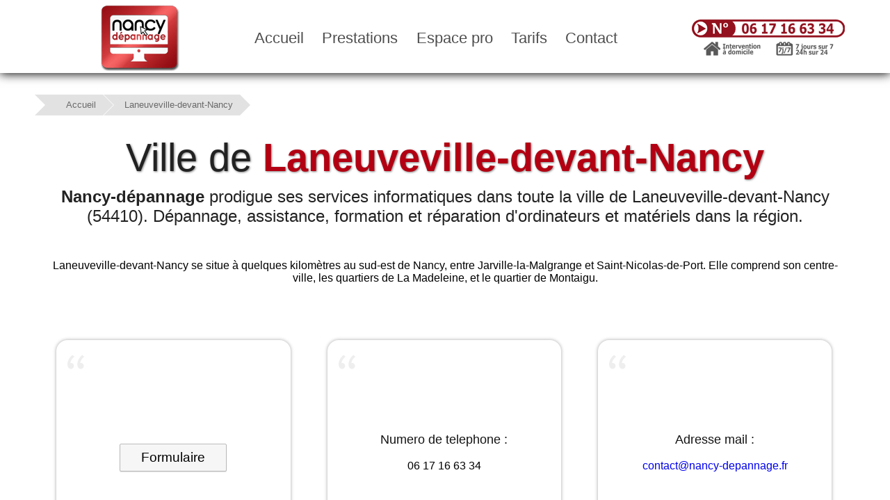

--- FILE ---
content_type: text/html
request_url: https://nancy-depannage.fr/ville/laneuveville
body_size: 3597
content:
<!DOCTYPE HTML>
<!--
Design by Nancy-dépannage
Author: Nancy-dépannage
-->
<html lang="fr">
<head>
	<meta http-equiv="Content-Type" content="text/html; charset=utf-8" />
	<title>Nancy-dépannage : Réparation dépannage ordinateur ville de Laneuveville-devant-Nancy</title>
	<meta name="viewport" content="width=device-width, initial-scale=1, maximum-scale=1">
	<meta name="title" content="Dépannage assistance réparation et formation informatique dans la ville de Laneuveville-devant-Nancy (54410)">
	<meta name="description" content="Dépannage Informatique sur Laneuveville-devant-Nancy. Réparation PC, MAC et imprimante Laneuveville-devant-Nancy, Récupération de données, Informaticien à domicile à Laneuveville-devant-Nancy.">
	<meta name="keywords" content="Nancy,dépannage,Nancy-dépannage,informatique,assistance,ordinateur,Laneuveville-devant-Nancy,téléphone,tablette,aide,54410,imprimante,installation,Iphone,Ipad,box,PC,MAC,formatage,récupération données,nettoyage"/>
	<meta name="author" content="Nancy-depannage"/>
	<link href="/css/style.css" rel="stylesheet" type="text/css" media="all"/>
	<link href="/css/form.css" rel="stylesheet" type="text/css" media="all"/>
	<link href='http://fonts.googleapis.com/css?family=Roboto:400,300,700,500,900' rel='stylesheet' type='text/css'>
	<script src="/js/jquery.min.js" type="text/javascript"></script>
	<script src="/js/script.js" type="text/javascript"></script>
	<script src="/js/jquery.magnific-popup.js" type="text/javascript"></script>
	<link href="/css/magnific-popup.css" rel="stylesheet" type="text/css">
	<script src="/js/resizing-scroll-jQuery.js" type="text/javascript"></script>
	<script type="text/javascript" src="/js/jquery.fancybox.js"></script>
	<link rel="stylesheet" type="text/css" href="/css/jquery.fancybox.css" media="screen" />
	<script type="text/javascript" src="/js/jquery.fancybox-media.js"></script>
	<!--animated-css-->
		<link href="/css/animate.css" rel="stylesheet" type="text/css" media="all">
		<script src="/js/wow.min.js"></script>
		<script>
		 new WOW().init();
		</script>
	<!--formulaire-->
	<script src="/js/jquery.magnific-popup.js" type="text/javascript"></script>
	<link href="/css/magnific-popup.css" rel="stylesheet" type="text/css">
	<script>
		$(document).ready(function() {
			$('.popup-with-zoom-anim').magnificPopup({
				type: 'inline',

				fixedContentPos: false,
				fixedBgPos: true,

				overflowY: 'auto',

				closeBtnInside: true,
				preloader: false,

				midClick: true,
				removalDelay: 300,
				mainClass: 'my-mfp-zoom-in'
			});

		});
	</script>
	<!--resizing-scroll-->
	<script>
	$(function() {
		$(window).scroll(function() {
			var scroll = $(window).scrollTop();

			if (scroll >= 100) {
				$(".logo").addClass('smaller');
				$(".menu").addClass('smaller');
				$(".tel").addClass('smaller');
			} else {
				$(".logo").removeClass("smaller");
				$(".menu").removeClass('smaller');
				$(".tel").removeClass('smaller');
			}
		});
	});
	</script>
<!--Google analytics-->
<script>
  (function(i,s,o,g,r,a,m){i['GoogleAnalyticsObject']=r;i[r]=i[r]||function(){
  (i[r].q=i[r].q||[]).push(arguments)},i[r].l=1*new Date();a=s.createElement(o),
  m=s.getElementsByTagName(o)[0];a.async=1;a.src=g;m.parentNode.insertBefore(a,m)
  })(window,document,'script','//www.google-analytics.com/analytics.js','ga');

  ga('create', 'UA-64547697-1', 'auto');
  ga('send', 'pageview');

</script>
</head>
<body>
	<div class="header" id="home">
  	  <div class="header_top">
	   <div class="wrap">
	   <div class="center-topbar">
				<div class="tel">						
					<img src="/images/telephone.png" alt="téléphone 0617166334" />
				</div>	
		 	    <div class="logo">
						<a href="/"><img src="/images/logo.png" alt="nancy-dépannage logo" /></a>
				</div>	
				<div class="tel_mobile">						
					<img src="/images/tel_mobile.png" alt="téléphone 0617166334" />
				</div>
						<div class="menu">
								<ul class="slide-effect">
									<li><a href="/"><span data-hover="Accueil">Accueil</span></a></li>
									<li><a href="/depannage-informatique"><span data-hover="Prestations">Prestations</span></a></li>
									<li><a href="/pro/maintenance-parc-informatique"><span data-hover="Espace pro">Espace pro</span></a></li>
									<li><a href="/tarifs"><span data-hover="Tarifs">Tarifs</span></a></li>
									<li><a href="/contact"><span data-hover="Contact">Contact</span></a></li>
								</ul>
						</div>	
	    		 <div class="clear"></div>
	        </div>
			</div>
	    </div>
	</div>			      	
	<div class="main">
	 	<div class="content">	
		   <div class="features" id="features">
		   
						   
				<div class="breadcrumb">
					<a href="/">Accueil</a>
					<a href="/ville/laneuveville">Laneuveville-devant-Nancy</a>
				</div>
															
 
          <div class="content_bottom" id="customers">
              <div class="wrap">            
                 		  <h2>Ville de <span>Laneuveville-devant-Nancy</span></h2>
                 		    <h5><span>Nancy-dépannage</span> prodigue ses services informatiques dans toute la ville de Laneuveville-devant-Nancy (54410). Dépannage, assistance, formation et réparation d'ordinateurs et matériels dans la région.</h5>
								<div class="description-ville">Laneuveville-devant-Nancy se situe à quelques kilomètres au sud-est de Nancy, entre Jarville-la-Malgrange et Saint-Nicolas-de-Port. Elle comprend son centre-ville, les quartiers de La Madeleine, et le quartier de Montaigu.</div>
								<div class="customers_grids">
							       <div class="section group">
									<div class="grid_1_of_3 images_1_of_3 wow bounceIn" data-wow-delay="0.3s">
									  	 <div class="customer_desc">
									  	 	<span class="quotes up"> </span>
											<p>
 
												<div class="button2"><a class="popup-with-zoom-anim" href="#formulaire">Formulaire</a>
													<div id="formulaire" class="mfp-hide">
														<!-- contact-form -->	
															<div class="contact-form wow bounceIn" id="dialog">
																<div class="titre-form">
																	<h1>Formulaire de <span>contact</span></h1>
																</div>	
																<div class="clear"></div>
																<!-- form -->
																<form class="contact_form" action="traitement.php" method="post" name="contact_form">
																<ul>
																	<li>
																		<input type="text" name="prenom" class="textbox" placeholder="Prenom" required />
																	</li>											
																	<li>
																		<input type="text" name="nom" class="textbox" placeholder="Nom" required />
																	</li>
																	<li>
																		<input type="email" class="textbox1" name="email" placeholder="email@exemple.com" required />
																		<span class="form_hint">Entrez un email valide</span>
																	</li>
																  </ul>
																		<textarea name="message" cols="40" rows="6" placeholder="Votre message" required ></textarea>
																		<input type="submit" value="submit" onfocus="this.value = '';" onblur="if (this.value == '') {this.value = 'submit';}">
																			<h6>
																				<input type="reset" value="reset" onfocus="this.value = '';" onblur="if (this.value == '') {this.value = 'reset';}">
																				<span>
																					Effacer
																				</span>
																			</h6>
																	<div class="clear"></div>	
																	<button title="Close (Esc)" type="button" class="mfp-close">x</button>
																</form>
															</div>
														</div>
											    </div>
											<span class="quotes down"> </span> 
										 </div> 
										<img src="/images/form.png" alt="formulaire" />
									</div>
									<div class="grid_1_of_3 images_1_of_3 wow bounceIn" data-wow-delay="0.7s">
										<div class="customer_desc">
									  	 	<span class="quotes up"> </span><p><br /><h6>Numero de telephone :</h6><br />06 17 16 63 34<br /><br /><br /></p><span class="quotes down"> </span>
										 </div> 
										 <img src="/images/smartphone.png" alt="téléphone smartphone iphone" />
									</div>
									<div class="grid_1_of_3 images_1_of_3 wow bounceIn" data-wow-delay="0.7s">
										 <div class="customer_desc">
											<span class="quotes up"> </span><p><br /><h6>Adresse mail :</h6><br /><script type=text/javascript> var name = "contact" ; var domain = "nancy-depannage.fr" ; var subject = "subject=StopSpam" ; document.write('<a href="mailto:' + name + '@' + domain + ' ?' + subject + '">') ; document.write(name + '@' + domain + '</a>') ;</script><br /><br /></p><span class="quotes down"> </span>
										 </div> 
										 <img src="/images/email.png" alt="courriel email" />
									</div>
								</div>
  
					        </div>
           			</div>             
       		</div>
				
		 </div>		  
		</div>		  
	</div>								  
								  
   <div class="footer">
   	 <div class="wrap">
   	 <div class="section group example">
				<div class="col_1_of_3 span_1_of_3 list-details">
				   <h3>Prestations</h3>
				   <ul>
				   	<li><a href="/depannage-informatique/reparation-pc-mac-tabette-imprimante-nancy">Dépannage et assistance informatique</a></li>
				   	<li><a href="/depannage-informatique/changement-ecran-portable">Remplacement écran clavier alimentation</a></li>
				   	<li><a href="/depannage-informatique/recuperation-de-donnees">Récupération de données</a></li>
					<li><a href="#">Création de site Internet</a></li>
					<li><a href="#">Réparateur informatique Nancy</a></li>
					<li><a href="/depannage-informatique/formatage-restauration-windows-mac">Formatage et restauration</a></li>
				   	<li><a href="#">Eradication virus</a></li>
				   	<li><a href="#">Réparation ordinateur Nancy</a></li>
				   	<li><a href="/depannage-informatique/changement-ecran-portable/remplacement-ecran-ordinateur-portable-nancy">Changement d'écran d'ordinateur</a></li>
					<li><a href="#">Maintenance infogérance</a></li>	
					<li><a href="#">Nettoyage ordinateur publicités</a></li>	
					<li><a href="#">Informatique Nancy</a></li>		
					<li><a href="#">Informaticien à domicile Nancy</a></li>						
				   </ul>				   
 				</div>
 				<div class="col_1_of_3 span_1_of_3 list-details">
				   <h3>Lieux d'intervention</h3>
				   <ul>
				   	<li><a href="/ville/nancy">Nancy</a></li>
				   	<li><a href="/ville/vandoeuvre">Vandœuvre-lès-Nancy</a></li>
				   	<li><a href="/ville/essey-les-nancy">Essey-lès-Nancy</a></li>
				   	<li><a href="/ville/villers-les-nancy">Villers-lès-Nancy</a></li>
				   	<li><a href="/ville/maxeville">Maxéville</a></li>
				   	<li><a href="/ville/malzeville">Malzéville</a></li>	
					<li><a href="/ville/jarville">Jarville</a></li>
				   	<li><a href="/ville/laxou">Laxou</a></li>
				   	<li><a href="/ville/saint-max">Saint-Max</a></li>
				   	<li><a href="/ville/tomblaine">Tomblaine</a></li>
				   	<li><a href="/ville/houdemont">Houdemont</a></li>			
					<li><a href="/ville/heillecourt">Heillecourt</a></li>
				   	<li><a href="/ville/laneuveville">Laneuveville-devant-Nancy</a></li>
					<li><a href="/ville/region-54">Département 54</a></li>
				   </ul>				   
 				</div>
				<div class="col_1_of_3 span_1_of_3 list-details">
				   <h3>Contact</h3>
				   <ul>
					<li><a href="tel:+336171663345"><span>Téléphone :</span> +33(0)6 17 16 63 34</a></li>
					<li><script type=text/javascript> var name = "contact" ; var domain = "nancy-depannage.fr" ; var subject = "subject=StopSpam" ; document.write('<a href="mailto:' + name + '@' + domain + ' ?' + subject + '"><span>E-mail :</span> ') ; document.write(name + '@' + domain + '</a>') ;</script></li>				   
				   	<li><span>Adresse du centre de réparation :</span> 5 route de mirecourt, 54000 Nancy</li>				
				   </ul>
				        <div class="social-icons">
							<h3>Suivez nous</h3>
								<ul>
							      <li><a href="https://www.facebook.com/nancy.depannage" target="_blank"> <img src="/images/facebook.png" alt="Facebook" /> Facebook</a></li>
								</ul>
							 <div class="clear"></div>
   	 					</div>			   
 				</div>
				<div class="clear"></div>
		    </div>
		  </div> 
       </div> 
		     <div class="copy_right">
		     	<div class="wrap">
				    <p>© Copyright 2023. Nancy-Dépannage Informatique. Tous droits réservés.</p>
					<a href="/plan">Plan du site</a>
		     	</div>
		   	</div>		 
	</body>
</html>

--- FILE ---
content_type: text/css
request_url: https://nancy-depannage.fr/css/style.css
body_size: 8047
content:
/*
Author: Nancy-depannage.fr
*/
/**** reset ****/
html,body,div,span,applet,object,iframe,h1,h2,h3,h4,h5,h6,p,blockquote,pre,a,abbr,acronym,address,big,cite,code,del,dfn,em,img,ins,kbd,q,s,samp,small,strike,strong,sub,sup,tt,var,b,u,i,dl,dt,dd,ol,nav ul,nav li,fieldset,form,label,legend,table,caption,tbody,tfoot,thead,tr,th,td,article,aside,canvas,details,embed,figure,figcaption,footer,header,hgroup,menu,nav,output,ruby,section,summary,time,mark,audio,video{margin:0;padding:0;border:0;font-size:100%;font:inherit;vertical-align:baseline;}
article, aside, details, figcaption, figure,footer, header, hgroup, menu, nav, section {display: block;}
ol,ul{list-style:none;margin:0;padding:0;}
blockquote,q{quotes:none;}
blockquote:before,blockquote:after,q:before,q:after{content:'';content:none;}
table{border-collapse:collapse;border-spacing:0;}

a{text-decoration:none;}
.clear{clear:both;}m
.vertical-base{	vertical-align:baseline;}
.vertical-top{	vertical-align:top;}
.underline{	padding-bottom:5px;	border-bottom: 1px solid #eee; margin:0 0 20px 0;}
nav.vertical ul li{	display:block;}
nav.horizontal ul li{	display: inline-block;}
img{max-width:100%;}

/******** Content bottom *********/
.description-ville {
	padding-top: 1.5em;
}
 body{
	  font-family: 'Roboto', sans-serif;
 }
.breadcrumb{
		line-height: 30px;
		color: #aaa;
		padding-top: 4.5em;
		padding-bottom: 2em;
		padding-left: 5em;
    }
.breadcrumb a {
		font-size:.8em;
        display: block;
        float: left;
        background: #e2e2e2;
        padding-right: 10px;
        height: 30px;
        margin-right: 31px;
        position: relative;
        text-decoration: none;
        color: #6a6a6a;
}
.breadcrumb a:last-of-type {
            margin-right: 25px;
}
.breadcrumb a:before {
            content: "";
            display: block;
            width: 0;
            height: 0;
            position: absolute;
            top: 0;
            left: -30px;
            border: 15px solid transparent;
            border-color: #e2e2e2;
            border-left-color: transparent;
}
        
.breadcrumb a:after {
            content: "";
            display: block;
            width: 0;
            height: 0;
            position: absolute;
            top: 0;
            right: -30px;
            border: 15px solid transparent;
            border-left-color: #e2e2e2;
}
        
.breadcrumb a:first-of-type {
            padding-left: 15px;
 }           
.breadcrumb a:first-of-type :before {
                display: none;
}

.breadcrumb a:hover {
            background: #b30012;
            color: #fff;
            text-decoration: none;
}
.breadcrumb a:hover:before {
                border-color: #b30012;
                border-left-color: transparent;
}

.breadcrumb a:hover:after {
	
                border-left-color: #b30012;
}
         
 
.wrap{
	width:80%;
	margin:0 auto;
	 transition:all .2s linear;
	-moz-transition:all .2s linear;/* firefox */
	-webkit-transition:all .2s linear; /* safari and chrome */
	-o-transition:all .2s linear; /* opera */
	-ms-transition:all .2s linear;
}
.header_top{
	padding-top:.5em;
	box-shadow: 0px 1px 14px #000;
	position: fixed;
	z-index: 2;
	width: 100%;
	clear: both;
	background: #FFF;
}
.header_top::before{
    display: inline-block;
    height: 100%;
    vertical-align: middle;
}
/* PRO*/
.breadcrumb_pro{
    line-height: 30px;
    color: #aaa;
    padding-top: 9.5em;
	padding-bottom: 1em;
	padding-left: 1em;
	margin-bottom:-6em;
}
.breadcrumb_pro a {
		font-size:.8em;
        display: block;
        float: left;
        background: #e2e2e2;
        padding-right: 10px;
        height: 30px;
        margin-right: 31px;
        position: relative;
        text-decoration: none;
        color: #6a6a6a;
}
.breadcrumb_pro a:last-of-type {
	margin-right: 25px;
}
        
.breadcrumb_pro a:before {
	content: "";
	display: block;
	width: 0;
	height: 0;
	position: absolute;
	top: 0;
	left: -30px;
	border: 15px solid transparent;
	border-color: #e2e2e2;
	border-left-color: transparent;
}
        
.breadcrumb_pro a:after {
	content: "";
	display: block;
	width: 0;
	height: 0;
	position: absolute;
	top: 0;
	right: -30px;
	border: 15px solid transparent;
	border-left-color: #e2e2e2;
}
        
.breadcrumb_pro a:first-of-type {
     padding-left: 15px;
 }           
.breadcrumb_pro a:first-of-type :before {
    display: none;
}

.breadcrumb_pro a:hover {
    background: #b30012;
    color: #fff;
    text-decoration: none;
}
.breadcrumb_pro a:hover:before {
    border-color: #b30012;
    border-left-color: transparent;
}

.breadcrumb_pro a:hover:after {
	
    border-left-color: #b30012;
}
         
.header_top_pro{
	padding-top:.5em;
	box-shadow: 0px 1px 14px #000;
	position: fixed;
	z-index: 2;
	width: 100%;
	clear: both;
	background: #FFF;
}
  .header_top_pro::before{
    display: inline-block;
    height: 100%;
    vertical-align: middle;
}
/* FIN PRO*/
   .center-topbar{
		margin-left: auto;
		margin-right: auto;
		width: 70%;
}
.logo{
	width: 115px;
    height: 95px;
	float:left;
	margin:0em;
	-webkit-transition: all 0.5s;
    -moz-transition: all 0.5s;
    -ms-transition: all 0.5s;
    -o-transition: all 0.5s;
    transition: all 0.5s;
}
.logo.smaller{
    width: 75px;
    height: 65px;
}
.tel{
	width: 221px;
    height: 70px;
	margin-top:.5em;
	float:right;
	margin-right:0em;
	-webkit-transition: all 0.5s;
    -moz-transition: all 0.5s;
    -ms-transition: all 0.5s;
    -o-transition: all 0.5s;
    transition: all 0.5s;
}
.tel.smaller{
	width: 188px;
    height: 63px;
	margin-top:0em;
    margin:0em;
}
.tel_mobile{
	  display: none;
}
.menu{
	margin:0px 0px;
	text-align: center;
}
.menu li{
	display:inline-block;
}
.menu li a{
  	 display:block;
	 font-size:1.4em;
	 font-weight:500;
	 margin:1.5em .5em;
	 color:#4e4e4e;
	 -webkit-transition: all 0.5s ease;
	 -moz-transition: all 0.5s ease;
	 -o-transition: all 0.5s ease;
     transition: all 0.5s ease;
}
.menu li a:hover {
	 color:#e04252;
}
.menu.smaller li a{
	 margin:.7em .6em;
} 
 
 /*--gallery--*/
.diaporama .flexslider{
	margin-top:10.5em;
}

.gallery-bg0,.gallery-bg,.gallery-bg1,.gallery-bg2,.gallery-bg3{
	background:url(/images/depannage-informatique-PC-nancy.jpg)no-repeat center;
	-webkit-background-size:cover;
	background-size:cover;
	-moz-background-size:cover;
	min-height:300px;
}
.gallery-text{
    padding: 3em 4em;
    text-align: center;
	text-shadow: 1px 1px 1px rgba(0, 0, 0, 0.60);
}
.gallery-text h3 {
	color:white;
	margin-top:-2em;
    font-size: 1.1em;
    font-weight:400;
}
.gallery-bg0{
	background-image:url(/images/magasin-reparation-depannage-informatique-nancy.jpg);
}
.gallery-bg1{
	background-image:url(/images/reparateur-mac-macbook-nancy.jpg);
}
.gallery-bg2{
	background-image:url(/images/informaticien-nancy-54.jpg);
}
.gallery-bg3{
	background-image:url(/images/depannage-informatique-domicile-54-nancy.jpg);
}
.cadre-avantages{
	background:rgba(147, 17, 30, .8);
}
.cadre-avantages h3{
	padding:.5em;
}

/*--//gallery--*/



/*--Effet de slide */
.slide-effect li a {
    overflow: hidden;
    padding:0;
}
.slide-effect li a span {
	position: relative;
	display: inline-block;
	-webkit-transition: -webkit-transform 0.3s;
	-moz-transition: -moz-transform 0.3s;
	transition: transform 0.3s;
}
.slide-effect li a span::before {
	position: absolute;
	top: 100%;
	content: attr(data-hover);
	-webkit-transform: translate3d(0,0,0);
	-moz-transform: translate3d(0,0,0);
	transform: translate3d(0,0,0);
	-o-transform: translate3d(0,0,0);
	-ms-transform: translate3d(0,0,0);
}
.slide-effect li a:hover span,
.slide-effect li a:focus span,.slide-effect li a.active span {
	-webkit-transform: translateY(-100%);
	-moz-transform: translateY(-100%);
	transform: translateY(-100%);
	-o-transform: translateY(-100%);
	-ms-transform: translateY(-100%);
	color:#b30112;
}
/*--Fin effet de slide */
 .map{
	margin:0;
	position:relative;
}
.map iframe{
	margin-top:0em;
	margin-bottom:0em;
	width:100%;
	height:450px;
}
.map:before {
  content: "";
  position: absolute;
  left: 0;
  top: 0;
  bottom: 0;
  right: 0;
  width: 100%;
  height: 100%;
  background: linear-gradient(to left, #6e6e6e, #6e6e6e);
  opacity: 0;
}

/*-------DETAILS-------*/

.detail h2{	
	margin:.5em;
}
.detail h3{	
	margin:.5em;
}
/*-------FIN DETAILS-------*/


input:focus {
    outline:none;
}
/*** main ****/
.content_top{	
  background: url("/images/depannage-informatique-pc-mac.jpg") no-repeat;
  background-size: cover;
  background-attachment: fixed;
  background-position: 40% 80%;
  padding-bottom: 2em;
  position: relative;
}
.informatique-grand-est{
	text-align: center;
	margin:4em auto 0 auto;
	width: 50%;
	left: 25%;
	position: absolute;
	background:rgba(255, 255, 255, .8);
	padding:1em;
}
	
.informatique-grand-est p{
	font-size:1.3em;
	color:#b30112;
	font-weight:400;
	letter-spacing: 2px;
	text-shadow: 1px 1px 1px rgba(0, 0, 0, 0.4);
}
.logo-informatique-grand-est {
	margin:1.5em;
	display:inline-block;
}
.parallax_ordinateur{	
  background: url("/images/depannage-informatique-ordinateur.jpg") no-repeat;
  background-size: cover;
  background-attachment: fixed;
  background-position: 50% 0%;
  padding: 0;
  position: relative;
}
.content_info{	
  background: url("/images/magasin-informatique.jpg") no-repeat;
  background-size: cover;
  background-attachment: fixed;
  background-position: 50% 0%;
  padding: 0;
  position: relative;
}
.content_info:before {
  content: "";
  position: absolute;
  left: 0;
  top: 0;
  bottom: 0;
  right: 0;
  width: 100%;
  height: 100%;
  background: linear-gradient(to left, #6e6e6e, #6e6e6e);
  opacity: 0.65;
}

/*** PRO ****/
/*** main ****/
.logo_infogerance{	
	margin-top:2em;
}
.content_top_pro{	
	position:relative;
	background:#86909a;/*** #86909a***/
	background: url("/images/maintenance-informatique-nancy-pro.jpg") no-repeat;
	background-size: cover;
	background-attachment: fixed;
	background-position: 40% 100%;
	padding-top: 1em;
	padding-bottom: 1em;
}
.content_info_pro{	
	background: url("/images/maintenance-parc-informatique-serveur.jpg") no-repeat;
	background-size: cover;
	background-attachment: fixed;
	background-position: 50% 0%;
	padding: 0;
	position: relative;
}
.content_info_pro:before {
  content: "";
  position: absolute;
  left: 0;
  top: 0;
  bottom: 0;
  right: 0;
  width: 100%;
  height: 100%;
  background: linear-gradient(to left, #6e6e6e, #6e6e6e);
  opacity: 0.55;
}
.banner_pro{
	padding:7em 0 4em 0;
	text-align:center;
	color: #FFF;
	font-weight:300;
	text-shadow: 0px 1px 3px rgba(0, 0, 0, 0.31);
	font-family: 'Roboto', sans-serif;
}
.banner_pro h1{
	font-size:2.5em;
}
.banner_pro h1 span{
	font-weight:bold;
}
.banner_pro h3{
	font-size:1.4em;
	margin:10px;
}
.banner_pro a{
	display:block;
	padding:15px 0 10px 0;
}
.banner_pro h3 span{
	font-weight:bold;
}
.banner_pro p{
	font-size:0.9em;
	font-style:italic;
	padding-top:3px;
}
/*** FIN PRO ****/

.banner_desc {
	float:left;
	margin-left:3em;
	width:45%;
	padding:9.5em 0 1.5em 0;
	text-align:center;
	color: #FFF;
	font-weight:300;
	text-shadow: 3px 3px 3px rgba(0, 0, 0, 0.31);
	font-family: 'Roboto', sans-serif;
}
.banner_desc img{
	padding:.5em 0 .5em 0;
}
.banner_desc h1{
	margin: 0 auto;
	margin-bottom:-1em;
    max-width: 11.5em;
	font-size:3em;
	text-align:justify;	
}
.banner_desc h1:after {
  content: "";
  display: inline-block;
  width: 100%;
}
.banner_desc h1 span{
	font-weight:bold;
}
.banner_desc h2{
	font-size:2.1em;
	padding-bottom:0em;
	text-align:justify;
	max-width: 15.5em;
	margin: 0 auto -1em auto;
}
.banner_desc h2:after {
  content: "";
  display: inline-block;
  width: 100%;
}
.banner_desc h2 span{
	font-weight:bold;
}
.banner_desc h3{
	font-size:1.2em;
	margin:.5em;
}
.banner_desc h3 span{
	font-weight:bold;
	font-size:1.8em;
}
.banner_desc p{
	font-size:1em;
	font-style:italic;
	padding-top:.5em;
}
.banner_desc p span{
	font-size:1.2em;
	font-weight: bold;
}
.banner_bottom{
	padding: 9em 0 9em 0;
	text-align: center;
	color: #FFF;
	font-weight: 300;
	text-shadow: 0px 2px 3px rgba(0, 0, 0, 0.4);
	font-family: 'Roboto', sans-serif;
}
.banner_bottom p{
	font-size:1.5em;	
}
.banner_bottom p span{
	font-weight:bold;
}
.reparation-region{
	margin-top:1em;
	text-align:center;
}
	
.reparation-region h2{
	font-size:1.3em;	
	text-align:center;
	color:white;
	font-weight:400;
	letter-spacing: 1px;
	text-shadow: 1px 1px 1px rgba(0, 0, 0, 0.6);
	font-family: 'Roboto', sans-serif;
}
.atelier-ville{
	margin:40px;
	display:inline;
}
.reparation-region h2 a {
	color:#b30012;
	line-height: 44px;
	-webkit-perspective: 1000px;
	-moz-perspective: 1000px;
	perspective: 1000px;
}

.reparation-region h2 a span {
	margin-top:.5em;
	margin-bottom:.5em;
	position: relative;
	display: inline-block;
	padding: 0 14px;
	background: white;
	-webkit-transition: -webkit-transform 0.3s;
	-moz-transition: -moz-transform 0.3s;
	transition: transform 0.3s;
	-webkit-transform-origin: 50% 0;
	-moz-transform-origin: 50% 0;
	transform-origin: 50% 0;
	-webkit-transform-style: preserve-3d;
	-moz-transform-style: preserve-3d;
	transform-style: preserve-3d;
}
.reparation-region h2 a span::before {
	position: absolute;
	top: 100%;
	left: 0;
	width: 100%;
	height: 100%;
	background: #444444;
	content: attr(data-hover);
	-webkit-transition: background 0.3s;
	-moz-transition: background 0.3s;
	transition: background 0.3s;
	-webkit-transform: rotateX(-90deg);
	-moz-transform: rotateX(-90deg);
	transform: rotateX(-90deg);
	-webkit-transform-origin: 50% 0;
	-moz-transform-origin: 50% 0;
	transform-origin: 50% 0;
}

.reparation-region h2 a:hover span,
.reparation-region h2 a:focus span {
	-webkit-transform: rotateX(90deg) translateY(-22px);
	-moz-transform: rotateX(90deg) translateY(-22px);
	transform: rotateX(90deg) translateY(-22px);
}

.reparation-region h2 a:hover span::before,
.reparation-region h2 a:focus span::before {
	background: white;	
}
/**** Content top ****/
.features{
	background:#FFF;
	padding:4em 0 3em 0;
	text-align:center;
}
.features p{
    color: #787878;
    font-size: 1em;
	text-align:justify;	
}
.features p span{
	font-weight:bold;
}
.features p a{
	color: #b30012;
	font-weight:bold;
}
.features p a:hover{
	color: #de5462;
}
.content_bottom h1{
	font-size:3.5em;
	color:#222;
	padding:10px 0;
	font-weight:300;
	text-shadow: 1px 1px 3px rgba(0, 0, 0, 0.5);
}
.content_bottom h1 span{
	font-weight:bold;
	color:#b30012;
}
.features h2,.content_bottom h2{
	font-size:3.5em;
	color:#222;
	padding:10px 0;
	font-weight:300;
	text-shadow: 1px 1px 3px rgba(0, 0, 0, 0.5);
}
.features h2 span,.content_bottom h2 span{
	font-weight:bold;
	color:#b30012;
}
.features h4,.content_bottom h4{
	font-size:1.5em;
	color:#222;
	font-weight:300;
}
.features h4 span,.content_bottom h4 span{
	font-weight:bold;
}
.features h5 span,.content_bottom h5 span{
	font-weight:bold;
}
.features h5,.content_bottom h5{
	font-size:1.5em;
	margin-bottom:1em;
	color:#222;
	font-weight:300;
}
.features_grids{
	margin-top:1em;
}
.shadow_box_pic img{
	box-shadow: 0px 4px 10px #000;
}
/*  GRID OF Four   ============================================================================= */
.section {
	clear: both;
	padding: 0px;
	margin: 0px;
}
.group:before,
.group:after {
    content:"";
    display:table;
}
.group:after {
    clear:both;
}
.group {
    zoom:1;
}
.detail-depannage:hover{
	background: #e6e6e6;
	box-shadow: 3px 3px 13px #d3d3d3;
}
.info {
	padding:1em;
}
.info li {
    float: left;
	clear: both;
	text-align: left;
}
.info li a{
    float: left;
	clear: both;
	text-align: left;
}
.grid_1_of_4{
	display: block;
	float:left;
	margin: 0% 0 0% 1.6%;
}
.grid_1_of_4:first-child { 
	margin-left: 0; 
}
.grid_1_of_4 ul {
	float:left;
}
.grid_1_of_4 ul li{
    list-style-type: none;
    margin-bottom: .7em;
    color: #787878;
    font-size: 1em;
	float:left;
	text-decoration: none;
}
.grid_1_of_4 ul.info li {
    padding-left: 2.5em;
    background: url(/images/puce.png) no-repeat;
}
.grid_1_of_2 ul.infomagasin li {
    padding-left: 2.5em;
    background: url(/images/puce2.png) no-repeat;
}
.infomagasin {
	padding:1em;
}
.infomagasin li {
    float: left;
	clear: both;
	text-align: left;
}
.atelier-informatique{
	display: block;
	float:left;
	margin: 1% 0 1% 2%;
}
.atelier-informatique-image {
	width: 45%;
	padding: 1.5% 0;
	text-align: center;
}
.atelier-informatique-image  img{
	max-width:100%;
}
.grid_1_of_2{
	display: block;
	float:right;
	margin: 0% 1.6% 0% 0;
}
.grid_1_of_2:first-child { 
	margin-right: 0; 
}
.grid_1_of_2 ul {
	float:left;
}
.grid_1_of_2 ul li{
    list-style-type: none;
    margin-bottom: .7em;
    color: #787878;
    font-size: 1em;
	float:left;
	text-decoration: none;
}
.grid_1_of_2 ul.info li {
    padding-left: 2.5em;
    background: url(/images/puce.png) no-repeat;
}

.images_1_of_4 {
	width: 23.8%;
	padding: 1.5% 0;
	text-align: center;
}
.images_1_of_4  img{
	max-width:100%;
}
.images_1_of_4  h3{
	font-size:1.2em;
	color:#222;
	font-weight:600;
	padding-top:20px;
}
.images_1_of_4  h3 span{
	color:#d4d4d4;
}
.images_1_of_4  p{
	font-size:1em;
	color:#222;
	text-align: center;
	margin: 0 auto;
	padding:10px 0;
	width:90%;
	line-height:1.6em;
}

.line {
	border-top: 1px solid #8f8f8f;
	margin:3em;
}

.btn1 {
	border: none;
	font-family: inherit;
	font-size: inherit;
	color: inherit;
	background: none;
	cursor: pointer;
	padding: 20px 70px;
	display: inline-block;
	text-transform: uppercase;
	letter-spacing: 1px;
	font-weight: 700;
	outline: none;
	position: relative;
	-webkit-transition: all 0.3s;
	-moz-transition: all 0.3s;
	transition: all 0.3s;
}
.btn-1 {
	border:10px solid #000;
	color:#000;
	font-size:2.5em;
}
.btn-1d:hover:after {
	width: 90%;
	opacity: 1;
}
.btn-1d {
	overflow: hidden;
}
.btn-1d:after {
	width: 0;
	height: 103%;
	top: 50%;
	left: 50%;
	background:#3ac9e8;
	opacity: 0;
	-webkit-transform: translateX(-50%) translateY(-50%);
	-moz-transform: translateX(-50%) translateY(-50%);
	-ms-transform: translateX(-50%) translateY(-50%);
	transform: translateX(-50%) translateY(-50%);
}
.btn1:after {
	content: '';
	position: absolute;
	z-index: -1;
	-webkit-transition: all 0.3s;
	-moz-transition: all 0.3s;
	transition: all 0.3s;
}
.btn-1d:hover, .btn-1d:active {
	color:#fff;
	text-decoration:none;
}

.button{
	text-align:center;
	padding:1em;
}
.button a{
	display:inline-block;
	-webkit-box-shadow: inset 0px 1px 0px rgba(255, 255, 255, 0.5), 0px 1px 1px #381664;
	-moz-box-shadow:inset 0px 1px 0px rgba(255, 255, 255, 0.5), 0px 1px 1px #381664;
	box-shadow:inset 0px 1px 0px rgba(255, 255, 255, 0.5), 0px 1px 1px #381664;
	background: #93111e;
	border: 1px solid #770e19;
	padding:5px 30px;
    font-size:1.4em;
	width: 170px;
	margin:1em;
	color: #FFF;
	text-shadow: 0px 1px 3px rgba(0, 0, 0, 0.31);
	border-radius:2px;
	-webkit-border-radius:2px;
	-moz-border-radius:2px;
	-o-border-radius:2px;
}
.button a:hover{
	    background: #c50014;
}
.button a img{
	vertical-align: middle;
	margin-bottom: 2px;
}
.button2{
	text-align:center;
	padding-top:3em;
	padding-bottom:8em;
}
.button2 a{
	    display:inline-block;
	    -webkit-box-shadow: inset 0px 1px 0px rgba(255, 255, 255, 0.5), 0px 1px 1px #e0e0e0;
		-moz-box-shadow:inset 0px 1px 0px rgba(255, 255, 255, 0.5), 0px 1px 1px #e0e0e0;
		 box-shadow:inset 0px 1px 0px rgba(255, 255, 255, 0.5), 0px 1px 1px #e0e0e0;
	    background: #f6f6f6;
	    border: 1px solid #b9b9b9;
	    padding:8px 30px;
        font-size:1.2em;
	    color: #000000;
	    font-weight: 400;
	    border-radius:2px;
	    -webkit-border-radius:2px;
	    -moz-border-radius:2px;
	    -o-border-radius:2px;
}
.button2 a:hover{
	    background: #93111e;
		color: #FFF;
}
.numintervention{
	margin-top: 1em;
}
.form_button{
	margin-top:9.5em;
}
.numero{
	margin-top:1em;
	margin-bottom:1em;
 }
 .avantages{
	text-align:center;
	font-size:1.0em;
	font-weight: 300;
	padding:1.0em;
 }
  .avantages span{
	font-weight: 700;
	color: #93111e;
 }


/******** Content bottom *********/
.content_bottom{
	padding:1em 0 3em 0;
	text-align:center;
}
.content_bottom h3{
	font-size:2em;
}
/*  GRID OF THREE   ============================================================================= */
.section {
	clear: both;
	padding: 0px;
	margin: 0px;
}
.group:before,
.group:after {
    content:"";
    display:table;
}
.group:after {
    clear:both;
}
.group {
    zoom:1;
}
.grid_1_of_3{
	display: block;
	float:left;
	margin:2% 0 1% 1.6%;
}
.grid_1_of_3:first-child { 
	margin-left: 0; 
} 
.images_1_of_3 {
	width: 29.2%;
	padding:1.5%; 
}
.images_1_of_3  img {
	max-width:100%;
	display:block;
	margin:0 auto;
	padding: 5px;
	box-shadow:0px 0px 5px #CCC;
	-webkit-box-shadow: 0px 0px 5px #CCC;
	-moz-box-shadow:0px 0px 5px #CCC;
	-o-box-shadow:0px 0px 5px #CCC;

}
.images_1_of_3  h3{
	font-size: 1.3em;
	font-weight: 600;
	padding-top: 20px;
}
.images_1_of_3  h3 a{
	 color:#3F3F3F;
	 -webkit-transition: all 0.3s ease-out;
	-moz-transition: all 0.3s ease-out;
	-ms-transition: all 0.3s ease-out;
	-o-transition: all 0.3s ease-out;
	transition: all 0.3s ease-out;
}
.images_1_of_3  h3 a:hover{
     color:#252525;
}
.images_1_of_3  h5{
	font-size:1em;
	color: #222;
	padding-top:5px;
}
.images_contact {
	width: 23.8%;
	padding: 1.5% 0;
	text-align: center; 
}
.images_contact img {
	max-width:100%;
	display:block;
	margin:0 auto;
	padding: 5px;
	box-shadow:0px 0px 5px #CCC;
	-webkit-box-shadow: 0px 0px 5px #CCC;
	-moz-box-shadow:0px 0px 5px #CCC;
	-o-box-shadow:0px 0px 5px #CCC;
}
.customer_desc{
    margin-top:2.5em;
    box-shadow:0px 0px 5px #A5A5A5;
    -webkit-box-shadow:0px 0px 5px #A5A5A5;
    -moz-box-shadow:0px 0px 5px #A5A5A5;
    -o-box-shadow:0px 0px 5px #A5A5A5;
	border-radius: 1em;
	-webkit-border-radius: 1em;
	-moz-border-radius: 1em;
	-o-border-radius: 1em;
	margin-bottom:3em;
	position:relative;
	
}
.customer_desc h6{
	font-size:1.1em;
	color:#131313;
	font-weight: 500;
}
.customer_desc p{
	font-size:1em;
	color:#131313;
	line-height:2em;
	padding:15%;
}
.customer_desc span.quotes{
	width:30px;
	height:30px;
	display:inline-block;
	position:absolute;
}
.customer_desc span.up{
	background:url(/images/qutoes.png) no-repeat left;
	left:1em;
	top:1em;
}
.customer_desc span.down{
	background:url(/images/qutoes.png) no-repeat right;
	right:1em;
    bottom:2em;
}
/**** Footer ****/
  .footer{	
  	padding:1em 0;
    background:#222222;
 }
 /*  GRID OF FOUR   ============================================================================= */
.section {
	clear: both;
	padding: 0px;
	margin: 0px;
}
.group:before,
.group:after {
    content:"";
    display:table;
}
.group:after {
    clear:both;
}
.group {
    zoom:1;
}
.col_1_of_4{
	display: block;
	float:left;
	margin: 1% 0 1% 1.6%;
}
.col_1_of_4:first-child { margin-left: 0; } /* all browsers except IE6 and lower */
	
.span_1_of_4 {
	width: 20.8%;
	padding:1.5%; 
}
.span_1_of_4  h3{
	color: #FFF;
	font-size: 1.4em;
	padding-bottom:15px;
}
.col_1_of_3{
	display: block;
	float:left;
	margin: 1% 0 1% 1.6%;
}
.col_1_of_3:first-child { margin-left: 0; } /* all browsers except IE6 and lower */
	
.span_1_of_3 {
	width: 28.8%;
	padding:1.5%; 
}
.span_1_of_3 h3{
	color: #FFF;
	font-size: 1.4em;
	padding-bottom:15px;
}
.list-details li,.list-details li a{	
	font-size:1em;
	color:#CCC;
	padding-top:.7em;
	font-weight:300;
	text-shadow: 1px 1px 1px rgba(0, 0, 0, 0.8);
}
.list-details li a:hover{	
	text-shadow: 0px 0px 10px rgba(255, 255, 255, 1);
}
.list-details li span{
	font-weight:bold;
}
.list li {
	display:inline-block;
	font-size:1em;
	font-weight:300;
	padding:5px 0px;
	color:#CCC;
}
.list li span{
	font-weight:bold;
}
.list li a{
	display:inline-block;
	font-size:1em;
	font-weight:300;
	padding:3px 0px;
	color:#CCC;
	-webkit-transition: all 0.3s ease-out;
	-moz-transition: all 0.3s ease-out;
	-ms-transition: all 0.3s ease-out;
	-o-transition: all 0.3s ease-out;
	transition: all 0.3s ease-out;
}
.list  li a:hover{
	color:#FFF;
}
.social-icons{
	margin-top:2em;
}
.social-icons li a {
	font-size:0.9em;
	font-weight:400;
	padding:0px;
}
.social-icons li a img{
	vertical-align:middle;
	padding-right:5px;
	opacity:0.7;
}
.list  li a:hover > img{
	opacity:1;
}
 .copy_right{
	padding:20px 0;
	text-align:center;
	background:#93111e;
}
  .copy_right p{
	font-size:1em;
	color:#ede8e8;
 }
 .copy_right a{
	font-size:1em;
	color:#ede8e8;
	text-decoration: underline;
 }
 
 .webrankinfo{
	padding:10px;
	text-align:center;
	font-weight:500;
	font-family: 'Roboto', sans-serif;
}
 .webrankinfo a{
	color: #9d9d9d;
}

/**************** PLAN DU SITE ************************************************************/

ul.plan li  {
	margin-bottom:1em;
	padding: 1em 0 0em 0;
}
ul.plan li  a{
	font-weight: bold;
	color: #b30012;
}

/**************** TARIFS ************************************************************/


.customer_desc h4{
font-size:.7em;
}

/* Magnific Popup CSS */
.mfp-bg {
  top: 0;
  left: 0;
  width: 100%;
  height: 100%;
  z-index: 1042;
  overflow: hidden;
  position: fixed;
  background: #0b0b0b;
  opacity: 0.9;
  filter: alpha(opacity=80); }

.mfp-wrap {
  top: 0;
  left: 0;
  width: 100%;
  height: 100%;
  z-index: 1043;
  position: fixed;
  outline: none !important;
  -webkit-backface-visibility: hidden; }

.mfp-container {
  text-align: center;
  position: absolute;
  width: 100%;
  height: 100%;
  left: 0;
  top: 0;
  padding: 0 8px;
  -webkit-box-sizing: border-box;
  -moz-box-sizing: border-box;
  box-sizing: border-box; }

.mfp-container:before {
  content: '';
  display: inline-block;
  height: 100%;
  vertical-align: middle; }

.mfp-align-top .mfp-container:before {
  display: none; }

.mfp-content {
  position: relative;
  display: inline-block;
  vertical-align: middle;
  margin: 0 auto;
  text-align: left;
  z-index: 1045; }

.mfp-inline-holder .mfp-content,
.mfp-ajax-holder .mfp-content {
  width: 100%;
  cursor: auto; }

.mfp-ajax-cur {
  cursor: progress; }

.mfp-zoom-out-cur,
.mfp-zoom-out-cur .mfp-image-holder .mfp-close {
  cursor: -moz-zoom-out;
  cursor: -webkit-zoom-out;
  cursor: zoom-out; }

.mfp-zoom {
  cursor: pointer;
  cursor: -webkit-zoom-in;
  cursor: -moz-zoom-in;
  cursor: zoom-in; }

.mfp-auto-cursor .mfp-content {
  cursor: auto; }

.mfp-close,
.mfp-arrow,
.mfp-preloader,
.mfp-counter {
  -webkit-user-select: none;
  -moz-user-select: none;
  user-select: none; }

.mfp-loading.mfp-figure {
  display: none; }

.mfp-hide {
  display: none !important; }

.mfp-preloader {
  color: #cccccc;
  position: absolute;
  top: 50%;
  width: auto;
  text-align: center;
  margin-top: -0.8em;
  left: 8px;
  right: 8px;
  z-index: 1044; }

.mfp-preloader a {
  color: #cccccc; }

.mfp-preloader a:hover {
  color: white; }

.mfp-s-ready .mfp-preloader {
  display: none; }

.mfp-s-error .mfp-content {
  display: none; }

button.mfp-close,
button.mfp-arrow {
  overflow: visible;
  cursor: pointer;
  background: transparent;
  border: 0;
  -webkit-appearance: none;
  display: block;
  padding: 0;
  z-index: 1046; }

button::-moz-focus-inner {
  padding: 0;
  border: 0; }

.mfp-close {
  width:30px;
  height:30px;
  line-height: 44px;
  position: absolute;
  right: 0;
  top: 0;
  text-decoration: none;
  text-align: center;
  opacity: 0.65;
  padding: 0 0 18px 10px;
  color: white;
  font-style: normal;
  font-size: 28px;
  font-family: Arial, Baskerville, monospace; 
  outline:none;
 }
  .mfp-close:hover, .mfp-close:focus {
    opacity: 1; }
  .mfp-close:active {
    top: 1px; }

.mfp-close-btn-in .mfp-close {
  color: #333333; }

.mfp-image-holder .mfp-close,
.mfp-iframe-holder .mfp-close {
  color: white;
  right: -6px;
  text-align: right;
  padding-right: 6px;
  width: 100%; 
  outline:none;
 }

.mfp-counter {
  position: absolute;
  top: 0;
  right: 0;
  color: #cccccc;
  font-size: 12px;
  line-height: 18px; }

.mfp-arrow {
  position: absolute;
  opacity: 0.65;
  margin: 0;
  top: 50%;
  margin-top: -55px;
  padding: 0;
  width: 90px;
  height: 110px;
  -webkit-tap-highlight-color: rgba(0, 0, 0, 0); }

.mfp-arrow:active {
  margin-top: -54px; }

.mfp-arrow:hover,
.mfp-arrow:focus {
  opacity: 1; }

.mfp-arrow:before, .mfp-arrow:after,
.mfp-arrow .mfp-b,
.mfp-arrow .mfp-a {
  content: '';
  display: block;
  width: 0;
  height: 0;
  position: absolute;
  left: 0;
  top: 0;
  margin-top: 35px;
  margin-left: 35px;
  border: medium inset transparent; }
.mfp-arrow:after,
.mfp-arrow .mfp-a {
  border-top-width: 13px;
  border-bottom-width: 13px;
  top: 8px; }
.mfp-arrow:before,
.mfp-arrow .mfp-b {
  border-top-width: 21px;
  border-bottom-width: 21px; }

.mfp-arrow-left {
  left: 0; }
  .mfp-arrow-left:after,
  .mfp-arrow-left .mfp-a {
    border-right: 17px solid white;
    margin-left: 31px; }
  .mfp-arrow-left:before,
  .mfp-arrow-left .mfp-b {
    margin-left: 25px;
    border-right: 27px solid #3f3f3f; }

.mfp-arrow-right {
  right: 0; }
  .mfp-arrow-right:after,
  .mfp-arrow-right .mfp-a {
    border-left: 17px solid white;
    margin-left: 39px; }
  .mfp-arrow-right:before,
  .mfp-arrow-right .mfp-b {
    border-left: 27px solid #3f3f3f; }

.mfp-iframe-holder {
  padding-top: 40px;
  padding-bottom: 40px; }

.mfp-iframe-holder .mfp-content {
  line-height: 0;
  width: 100%;
  max-width: 900px; }

.mfp-iframe-scaler {
  width: 100%;
  height: 0;
  overflow: hidden;
  padding-top: 56.25%; }

.mfp-iframe-scaler iframe {
  position: absolute;
  display: block;
  top: 0;
  left: 0;
  width: 100%;
  height: 100%;
  box-shadow: 0 0 8px rgba(0, 0, 0, 0.6);
  background: black; }

.mfp-iframe-holder .mfp-close {
  top: -40px; }

/* Main image in popup */
img.mfp-img {
  width: auto;
  max-width: 100%;
  height: auto;
  display: block;
  line-height: 0;
  -webkit-box-sizing: border-box;
  -moz-box-sizing: border-box;
  box-sizing: border-box;
  padding: 40px 0 40px;
  margin: 0 auto; }

/* The shadow behind the image */
.mfp-figure:after {
  content: '';
  position: absolute;
  left: 0;
  top: 40px;
  bottom: 40px;
  display: block;
  right: 0;
  width: auto;
  height: auto;
  z-index: -1;
  box-shadow: 0 0 8px rgba(0, 0, 0, 0.6);
  background: #444444; }

.mfp-figure {
  line-height: 0; }

.mfp-bottom-bar {
  margin-top: -36px;
  position: absolute;
  top: 100%;
  left: 0;
  width: 100%;
  cursor: auto; }

.mfp-title {
  text-align: left;
  line-height: 18px;
  color: #f3f3f3;
  word-break: break-word;
  padding-right: 36px; }

.mfp-figure small {
  color: #bdbdbd;
  display: block;
  font-size: 12px;
  line-height: 14px; }

.mfp-image-holder .mfp-content {
  max-width: 100%; }

.mfp-gallery .mfp-image-holder .mfp-figure {
  cursor: pointer; }
/******** Plans List *******/
/* Styles for dialog window */
#small-dialog {
	background: white;
	padding: 20px 30px;
	max-width: 800px;
	margin: 40px auto;
	position: relative;
	border-radius:2px;
	-webkit-border-radius:2px;
	-moz-border-radius:2px;
	-o-border-radius:2px;
}
/**

/**
 * Fade-zoom animation for first dialog
 */

/* start state */
.my-mfp-zoom-in #small-dialog {
	opacity: 0;
	-webkit-transition: all 0.2s ease-in-out;
	-moz-transition: all 0.2s ease-in-out;
	-o-transition: all 0.2s ease-in-out;
	transition: all 0.2s ease-in-out;
	-webkit-transform: scale(0.8);
	-moz-transform: scale(0.8);
	-ms-transform: scale(0.8);
	-o-transform: scale(0.8);
	transform: scale(0.8);
}
/* animate in */
.my-mfp-zoom-in.mfp-ready #small-dialog {
	opacity: 1;
	-webkit-transform: scale(1);
	-moz-transform: scale(1);
	-ms-transform: scale(1);
	-o-transform: scale(1);
	transform: scale(1);
}
/* animate out */
.my-mfp-zoom-in.mfp-removing #small-dialog{
	-webkit-transform: scale(0.8);
	-moz-transform: scale(0.8);
	-ms-transform: scale(0.8);
	-o-transform: scale(0.8);
	transform: scale(0.8);
	opacity: 0;
}
/* Dark overlay, start state */
.my-mfp-zoom-in.mfp-bg {
	opacity: 0;
	-webkit-transition: opacity 0.3s ease-out;
	-moz-transition: opacity 0.3s ease-out;
	-o-transition: opacity 0.3s ease-out;
	transition: opacity 0.3s ease-out;
}
/* animate in */
.my-mfp-zoom-in.mfp-ready.mfp-bg {
   opacity: 0.9;
}
/* animate out */
.my-mfp-zoom-in.mfp-removing.mfp-bg{
   opacity: 0;
}
.plans_table {
	margin-bottom:70px;
}
.plans_table thead{
	background:#93111e;
	font-family: 'Roboto', sans-serif;
}
.plans_table thead th.plans-list{
	padding: 15px;
	border: 1px solid #540008;
}
.plans_table thead th.plans-list p{
	font-size: 1.2em;
	color: #FFF;
	text-shadow: 0px 1px 3px rgba(0, 0, 0, 0.31);
	display: block;
	width: 100%;
	margin: 0;
	text-align: center;
}
.plans_table td.plan_list_title{
    font-size:0.85em;
	text-align:left;
	color:#222;
}
.plans_table tbody td{
	padding:10px;
	color:#7e7e7e;
	font-size:0.8em;
	border:1px solid #cbcbcb;
	text-align:center;
}
.plans_table tfoot td.order_now button{
	  display:block;
	  font-family: 'Roboto', sans-serif;
	  font-size:0.85em;
	  text-align:center;
	  color:#FFF;
	  text-decoration:none;
	  margin:0 auto;
	  background:#93111e;
	  outline: 0;
	 -webkit-transition: all 0.5s ease-in-out;
	 -moz-transition: all 0.5s ease-in-out;
	 -o-transition: all 0.5s ease-in-out;
	 transition: all 0.5s ease-in-out;
	  padding:8px 10px;
     -moz-border-radius:1px; -webkit-border-radius:1px; border-radius:1px;
     border:none;
     cursor:pointer;
}
.plans_table tfoot td.order_now button:hover{
		background:#57229B;
}
.plans_table tfoot td{
	text-align:center;
    padding:10px 0; 
    border:1px solid #cbcbcb;
}
.notes_tarifs{
	padding-top:1em;
    font-size:.75em;
	text-align:left;
	color:#8f8f8f;
}
/**************** FIN TARIFS *********************************************************/
 
 
 
/**************** Media Quries ************************/
@media only screen and (max-width: 1700px){
	.center-topbar{
		width: 80%;
	}
	.banner_desc {
		margin-left:0em;
	}
}
@media only screen and (max-width: 1450px){
	.banner_desc{
		width:50%;
	}
	.tel{
		margin-right:0em;
	}
	.center-topbar{
		width: 100%;
	}
	.logo{
		margin-left:5em;
	 }
	.breadcrumb{
		padding-top: 4.5em;
		padding-bottom: 2em;
    }
	.breadcrumb_pro{
		padding-top: 9.5em;
		padding-bottom: 0em;
    }
 	 .banner_pro{
		padding:9em 0 3em 0;
	}
	.wrap{
		width:90%;
	}
	.button2{
	margin-top:0em;
	}
}
@media only screen and (max-width: 1210px) {
	.banner_desc h1{
		margin: 0 auto;
		margin-bottom:-.8em;
		text-align:center;	
	}
	.banner_desc h2{
		font-size:2em;
		text-align:center;	
	}
 	.menu li a{
 	  font-size:1.1em;
 	  margin:1.9em .5em;
 	}
	.banner_desc{
		padding:12em 0 2em 0;
	}
	.breadcrumb{
		padding-top: 8em;
    }
	.breadcrumb_pro{
		padding-top: 13em;
    }
	.diaporama .flexslider{
		margin-top:14em;
	}
}

@media all and (max-width:1024px){
	.map iframe{
		height:850px;
	}
	.logo-informatique-grand-est {
		margin:2em;
		display:block;
	}
	.logo{
		margin-left:0em;
	}
	.tel{
		margin-right:0em;
		margin-left:0em;
	}
 	.banner_pro{
		padding:11em 0 3em 0;
	}
 	.wrap{
 		width:90%;
 	}
 	.banner_desc{
       width:60%; 	
 	}
	.banner_desc h2{
		font-size:1.5em;
	}
 	.banner_desc h3{
 	   font-size:1.2em;
 	   margin-top:5px;
 	}	
	.button2{
	margin-top:1em;
	}
	.diaporama .flexslider{
		margin-top:1em;
		margin-bottom:2.5em;
	}
 }
 @media all and (max-width:800px){
 	 .banner_pro{
		padding:10em 0 3em 0;
	}
 	.wrap{
 		width:95%;
 	}
 	.menu li a{
 	  font-size:0.8em;
 	  margin:5px 6px;
 	}
 	.menu li.login a{
 	  padding:4px 20px;
 	}
 	.banner_desc h1{
 	   font-size:2.5em;
 	}
 	.features {
 	   padding:6.9em 0 4em 0;
 	}
	.content_bottom{
	text-align:center;
	}
	.button2{
	margin-top:1.5em;
	}
}
 @media all and (max-width:768px){
 	.wrap{
 		width:95%;
 	}
 }
 @media all and (max-width:640px){
	.atelier-ville{
		margin:20px;
		display:block;
	}
	.reparation-region{
		font-size:1em;
		margin-left:.7em;
		margin-right:.7em;
	}
	.informatique-grand-est{
		margin-top:150px;
	}
	.informatique-grand-est p{	
		font-size:1em;
		text-align:center;
	}
	.banner_bottom p{
		font-size:1em;	
	}
	.grid_1_of_4 h3{
		margin-top: .5em;
	}
	.content_top h4{
		font-size:1em;
		padding:0em 1em 0em 1em;
		letter-spacing: 0px;
	}
	.content_top h4 img{
		padding-top:1em;
	}
 	.banner_pro{
		padding:12em 0 2em 0;
	}
	.banner_pro h1{
	font-size:2em;
	}
	.banner_pro h3{
		font-size:1em;
	}
	.banner_pro p{
		font-size:0.9em;
	}
	.content_bottom h3{
		font-size:1em;
	}
	.banner_desc{
	  margin-top:1em;
 	  float:none;
 	  width:100%;
 	}
 	.wrap{
 		width:95%;
 	}
 	.banner_desc{
 	  padding:8em 0 3em 0;
 	}
 	.banner_desc h1{
         font-size:2.5em;	
 	}
 	.banner_desc h3{
 	   font-size:1em;
 	   margin-top:10px;
 	}
 	.grid_1_of_4,.grid_1_of_3,.col_1_of_4{
 		margin:0;
 	}
 	.images_1_of_4,.images_1_of_3,.span_1_of_4,.images_contact{
 		width:94%;
 		padding:3%;
 	}
	.images_1_of_3,.span_1_of_3{
 		width:94%;
 		padding:3%;
 	}
 	.atelier-informatique-image{
 		width:95%;
		padding:0;
		margin-top:1em;
 	}
 	.features{
 	   padding:8.1em 0;
  	}
	.content_top{
 	  padding:2.5em 0 2em 0;
 	}
	.content_info{
 	  padding:2.5em 0 4em 0;
 	}
  	.features h2, .content_bottom h2{
  	   font-size:2.5em;
  	}
  	.features h4, .content_bottom h4{
  	   font-size:1.2em;
  	}
	.features h5{
	font-size:1.2em;
	}
  	.features_grids{
       margin-top:0em; 	
  	}
	.customer_desc h6{
		font-size:1em;
	}
	.breadcrumb{
		padding-top: 1em;
		padding-bottom: 2.5em;
		padding-left: 3em;
    }
	.breadcrumb a {
		font-size:.7em;
	}
	.breadcrumb_pro{
		padding-top: 11.5em;
		padding-bottom: 0em;
		padding-left: 2em;
    }
 	.wrap{
 		width:95%;
 	}
 	.header_top{
 	  padding:0px 0;
 	}
	.header_top_pro{
 	  padding:0px 0;
 	}
	.content_info{
 	  padding:3.5em 0 4em 0;
 	}
	.tel{
		display: none;
 		float:none;
 		text-align:center;
 	}
	.tel_mobile{
		display: block;
		float:none;
		text-align:center;
	}
 	.logo{
		margin-left: auto;
		margin-right: auto;
		width: 100%;
		padding-top:.2em;
		padding-bottom:.3em;
 		float:none;
 		text-align:center;
		-webkit-transition: all 0.3s;
		-moz-transition: all 0.3s;
		-ms-transition: all 0.3s;
		-o-transition: all 0.3s;
		transition: all 0.3s;
 	}
 	.banner_desc{
		margin-top:1em;
		float:none;
		width:100%;
 	}
	.top_accueil_mobile {
 	   margin-top:-7em;
 	}
 	.features { /*petit mode portrait */
 	   padding:10.5em 0 4em 0;
 	}
	.content_bottom{
		padding:0em 0 4em 0;
	}
 	.features h2, .content_bottom h2{
 	  font-size:2em;
 	}
 	.copy_right p{
 	   font-size:.85em;
 	   line-height:1.8em;
 	}
	.copy_right a{
		font-size:.85em;
		color:#ede8e8;
		text-decoration: underline;
	}
	.customer_desc h6{
		font-size:0.9em;
	}
	.tel.smaller{
		width: 221px;
		height: 70px;

	}
}


--- FILE ---
content_type: text/css
request_url: https://nancy-depannage.fr/css/form.css
body_size: 2118
content:
/*
Author: Nancy-depannage
*/

.contact-form{
	background:#fff;
	padding: 7%;
	position: relative;
	width: 40%;
	display: block;
	margin-left: auto;
	margin-right: auto;

}
.contact_form input[type="submit"] {
	border: none;
	text-indent: -9999px;
	outline: none;
	cursor: pointer;
	background: url("../images/arrow2.png") no-repeat 8px 5px #1D1E2E;
	width: 60px;
	height: 60px;
	padding: 8px;
	float:right;
	margin: 10px;
	-webkit-transition: all 0.5s ease-out;
	-moz-transition: all 0.5s ease-out;
	-ms-transition: all 0.5s ease-out;
	-o-transition: all 0.5s ease-out;
}	
.contact_form input[type="submit"]:hover {
	background: url("../images/arrow2.png") no-repeat 8px 5px #88C470;
}	
.contact_form input[type="reset"] {
	border: none;
	text-indent: -9999px;
	outline: none;
	cursor: pointer;
	background: url("../images/clear.png") no-repeat 6px 5px #1D1E2E;
	width: 60px;
	height: 60px;
	padding: 8px;
	float:right;
	margin: 10px;
	-webkit-transition: all 0.5s ease-out;
	-moz-transition: all 0.5s ease-out;
	-ms-transition: all 0.5s ease-out;
	-o-transition: all 0.5s ease-out;
}	
.contact_form input[type="reset"]:hover {
	background: url("../images/clear.png") no-repeat 6px 5px #88C470;
}	

.contact_form h6 span{
	width: 80px;
	height: auto;
	line-height: 0px;
	padding: 20px 0;
	top: 0.9em;
	right: 7.7em;
	margin-left: 0px;
	font-family: 'Open Sans Condensed', sans-serif;
	font-size: 1.3em;
	color: #0F0F0F;
	text-shadow: 0px 1px 0px #FFCD75;
	font-weight: 600;
	text-align: center;
	background: #fcc759; /* Old browsers */
	background: -moz-linear-gradient(top,  #fcc759 0%, #f4ba48 36%, #e0971b 70%, #d78706 100%); /* FF3.6+ */
	background: -webkit-gradient(linear, left top, left bottom, color-stop(0%,#fcc759), color-stop(36%,#f4ba48), color-stop(70%,#e0971b), color-stop(100%,#d78706)); /* Chrome,Safari4+ */
	background: -webkit-linear-gradient(top,  #fcc759 0%,#f4ba48 36%,#e0971b 70%,#d78706 100%); /* Chrome10+,Safari5.1+ */
	background: -o-linear-gradient(top,  #fcc759 0%,#f4ba48 36%,#e0971b 70%,#d78706 100%); /* Opera 11.10+ */
	background: -ms-linear-gradient(top,  #fcc759 0%,#f4ba48 36%,#e0971b 70%,#d78706 100%); /* IE10+ */
	background: linear-gradient(to bottom,  #fcc759 0%,#f4ba48 36%,#e0971b 70%,#d78706 100%); /* W3C */
	text-indent: 0px;
	position: absolute;
	opacity: 0;
	border-radius:5px;
	-webkit-border-radius:5px;
	-moz-border-radius:5px;
	-moz-border-radius:5px;
	box-shadow: 1px 1px 2px rgba(0,0,0,0.1);
	-webkit-transition: all 0.3s ease-in-out;
	-moz-transition: all 0.3s ease-in-out;
	-o-transition: all 0.3s ease-in-out;
	-ms-transition: all 0.3s ease-in-out;
	transition: all 0.3s ease-in-out;
}
.contact_form h6 {
	position:relative;
}
.contact_form h6 span:before{
	content: '';
	position: absolute;
	bottom: 9px;
	left: 79px;
	width: 0;
	height: 0;
	border-bottom: 10px solid transparent;
	border-left: 10px solid #e0971b;
	border-top: 10px solid transparent;
}
.contact_form h6:hover span{
	opacity: 0.9;
	right: 7.7em;
}
.contact_form ul {
    list-style-type:none;
	list-style-position:outside;
	margin:0px;
	padding:0px;
}
.contact_form li{
	position:relative;
} 
.contact_form li:first-child, .contact_form li:last-child {
}

	/* form element visual styles */
	.contact_form li{ 
		float:left;
		outline: none;
		border-top: 1px solid #999;
		border-left: 1px solid #999;
		font-size: 1.2em;
		font-family: 'Open Sans Condensed', sans-serif;
		color: #6F6F6F;
		width: 100%;
		font-weight:600;
		margin-top:6%;
		position: relative;
		background: #F1F1F1;
	}
	.contact_form input {
		float: left;
		font-size: 1.1em;
		font-family: 'Open Sans Condensed', sans-serif;
		padding: 14px;
		width: 78%;
		border: none;
		outline: none;
	}
	.contact_form label {
		float: right;
		padding: 19px 7px;
		background: #f1f1f1;
		width: 9.3%;
		cursor: pointer;
	}
	.contact_form textarea {
		height:120px;
		outline: none;
		border-top: 1px solid #999;
		border-left: 1px solid #999;
		border-bottom: none;
		border-right:none;
		font-size: 1.1em;
		font-family: 'Open Sans Condensed', sans-serif;
		color: #6F6F6F;
		padding: 14px;
		width: 93%;
		margin-top:6%;
		position: relative;
		background:#F1F1F1;
		resize: none;
	}	

	.logo h1{
		font-size: 1.6em;
		color: #000;
		text-shadow: 0 1px rgba(0, 0, 0, 0.41);
		text-align: center;
		font-weight: 400;
	}
	.textbox{
		background: #F1F1F1;
	}
	.textbox1{
		background:#F1F1F1;
	}
	.textbox2{
		background:#F1F1F1;
	}
	.contact_form input.textbox1{
		color: #B71B1B;
	}
	.contact_form input.textbox2{
		color: #68B74A;
	}
/* === Form hints === */
.form_hint {
	color: #000;
	text-shadow: 0px 1px 0px #DE5B5B;
	text-align: center;
	background: #d22626;
	background: -moz-linear-gradient(top, #d22626 0%, #c01f1f 36%, #880909 70%, #770303 100%);
	background: -webkit-gradient(linear, left top, left bottom, color-stop(0%,#d22626), color-stop(36%,#c01f1f), color-stop(70%,#880909), color-stop(100%,#770303));
	background: -webkit-linear-gradient(top, #d22626 0%,#c01f1f 36%,#880909 70%,#770303 100%);
	background: -o-linear-gradient(top, #d22626 0%,#c01f1f 36%,#880909 70%,#770303 100%);
	background: -ms-linear-gradient(top, #d22626 0%,#c01f1f 36%,#880909 70%,#770303 100%);
	background: linear-gradient(to bottom, #d22626 0%,#c01f1f 36%,#880909 70%,#770303 100%);
	border-radius: 3px 3px 3px 3px;
	font-size:1.2em;
	margin-left: 8px;
	padding: 6px 23px;
	z-index: 999;
	position: absolute;
	right:-185px;
	bottom: 14px;
	display: none;
}
.form_hint::before {
	content: '';
	position: absolute;
	bottom: 11px;
	left: -9px;
	width: 0;
	height: 0;
	border-bottom: 10px solid transparent;
	border-right: 10px solid #AF1616;
	border-top: 10px solid transparent;
}
.contact_form input:focus + .form_hint {display: inline;}
.contact_form input:required:valid + .form_hint {color: #000;
	text-shadow: 0px 1px 0px #DE5B5B;background: #d22626;
	background: -moz-linear-gradient(top, #d22626 0%, #c01f1f 36%, #880909 70%, #770303 100%);
	background: -webkit-gradient(linear, left top, left bottom, color-stop(0%,#d22626), color-stop(36%,#c01f1f), color-stop(70%,#880909), color-stop(100%,#770303));
	background: -webkit-linear-gradient(top, #d22626 0%,#c01f1f 36%,#880909 70%,#770303 100%);
	background: -o-linear-gradient(top, #d22626 0%,#c01f1f 36%,#880909 70%,#770303 100%);
	background: -ms-linear-gradient(top, #d22626 0%,#c01f1f 36%,#880909 70%,#770303 100%);
	background: linear-gradient(to bottom, #d22626 0%,#c01f1f 36%,#880909 70%,#770303 100%);}
.contact_form input:required:valid + .form_hint::before {color:#28921f;}
.form_hint1 {
	color: #000;
	text-shadow: 0px 1px 0px #85D556;
	text-align: center;
	background: #95c97f; /* Old browsers */
	background: -moz-linear-gradient(top,  #95c97f 0%, #76c156 35%, #519e31 68%, #387f1a 100%); /* FF3.6+ */
	background: -webkit-gradient(linear, left top, left bottom, color-stop(0%,#95c97f), color-stop(35%,#76c156), color-stop(68%,#519e31), color-stop(100%,#387f1a)); /* Chrome,Safari4+ */
	background: -webkit-linear-gradient(top,  #95c97f 0%,#76c156 35%,#519e31 68%,#387f1a 100%); /* Chrome10+,Safari5.1+ */
	background: -o-linear-gradient(top,  #95c97f 0%,#76c156 35%,#519e31 68%,#387f1a 100%); /* Opera 11.10+ */
	background: -ms-linear-gradient(top,  #95c97f 0%,#76c156 35%,#519e31 68%,#387f1a 100%); /* IE10+ */
	background: linear-gradient(top bottom,  #95c97f 0%,#76c156 35%,#519e31 68%,#387f1a 100%); /* W3C */
	border-radius: 3px 3px 3px 3px;
	font-size:1.2em;
	margin-left: 8px;
	padding: 6px 23px;
	z-index: 999;
	position: absolute;
	right:-207px;
	bottom: 12px;
	display: none;
}
.form_hint1::before {
	content: '';
	position: absolute;
	bottom: 13px;
	left: -9px;
	width: 0;
	height: 0;
	border-bottom: 10px solid transparent;
	border-right: 10px solid #5CB337;
	border-top: 10px solid transparent;
}
.contact_form input:focus + .form_hint1 {display: inline;}
.contact_form input:required:valid + .form_hint1 {background: #28921f;}
.contact_form input:required:valid + .form_hint1::before {color:#28921f;}	

.titre-form h1{
	font-size:2.5em;
	color:#222;
	padding:10px 0;
	font-weight:300;
	text-align:center;
	text-shadow: 1px 1px 2px rgba(0, 0, 0, 0.5);
}
.titre-form h1 span{
	font-weight:bold;
	color:#b30012;
}

/*-----start-responsive-design------*/
@media only screen and (max-width: 1440px){

	
}
@media only screen and (max-width: 1366px){


}
@media only screen and (max-width: 1280px){

	.contact_form input {
		width: 77%;
	}

}
@media only screen and (max-width: 1024px){

	.contact_form input {
		width: 77%;
	}
	.form_hint1 {
		right: -247px;
	}
	.form_hint {
		right: -185px;
	}

}
@media only screen and (max-width: 800px){

	.contact_form input {
		width: 73%;
		font-size: 1em;
		margin-top: 0;
	}
	.form_hint1 {
		right: -220px;
	}
	.form_hint {
		right: -192px;
	}
}
@media only screen and (max-width: 640px){

	.titre-form h1{
		font-size:1.2em;
	}
	.contact_form input {
		width: 70%;
		font-size: 1em;
	}
	.contact-form {
		padding: 7% 8%;
	}
	.form_hint {	
		bottom: 20px;
		font-size: 0.8em;
		padding: 5px 7px;
		right: -119px;
	}
	.form_hint::before {
		bottom: 5px;
	}
	.form_hint1 {	
		bottom:20px;
		font-size: 0.8em;
		padding: 5px 7px;
		right: -155px;
	}
	.form_hint1::before {
		bottom: 5px;
	}
	.contact_form textarea {
		width: 89.3%;
	}	
	.contact_form h6 span {
		padding: 14px 0;
		font-size: 0.8em;
		width: 36px;
		top: 2.1em;
		right: 11em;
	}
	.contact_form h6 span:before {
		bottom: 7px;
		left: 35px;
		border-bottom: 7px solid transparent;
		border-top: 7px solid transparent;
	}
	.contact_form h6:hover span{
		right: 11em;
	}
}
@media only screen and (max-width: 480px){

	.contact_form input {
		width: 69%;
	}
	.form_hint {
		right: -175px;
	}
	.form_hint1 {
		right: -237px;
	}
	.contact-form {
		padding: 7% 11%;
	}
	.form_hint {	
		bottom: 20px;
		font-size: 0.8em;
		padding: 5px 7px;
		right: -122px;
	}
	.form_hint::before {
		bottom: 5px;
	}
	.form_hint1 {	
		bottom:20px;
		font-size: 0.8em;
		padding: 5px 7px;
		right: -158px;
	}
	.form_hint1::before {
		bottom: 5px;
	}
	.contact_form textarea {
		width: 89.3%;
	}	
	.contact_form h6 span {
		padding: 14px 0;
		font-size: 0.8em;
		width: 36px;
		top: 2.1em;
		right: 11em;
	}
	.contact_form h6 span:before {
		bottom: 7px;
		left: 35px;
		border-bottom: 7px solid transparent;
		border-top: 7px solid transparent;
	}
	.contact_form h6:hover span{
		right: 11em;
	}
}
@media only screen and (max-width: 320px){

	.contact-form {
		padding: 7% 10%;
	}
	.contact_form input{
		font-size: 0.8em;
		padding: 10px ;
		width: 71%;
	}
	.contact_form li {
		height: 42px;
	}
	.contact_form label {
		padding: 7px 7px;
	}
	.contact_form textarea {
		font-size: 0.8em;
		padding: 10px;
		height: 90px;
		width: 92%;
	}
	.contact_form h6 span {
		padding: 14px 0;
		font-size: 0.8em;
		width: 36px;
		top: 1.8em;
		right: 11em;
	}
	.contact_form h6 span:before {
		bottom: 7px;
		left: 35px;
		border-bottom: 7px solid transparent;
		border-top: 7px solid transparent;
	}
	.contact_form h6:hover span{
		right: 11em;
	}
	.contact_form input[type="reset"] {
		background: url("../images/clear.png") no-repeat 0px 0px #1D1E2E;
		width: 50px;
		height: 50px;
	}
	.contact_form input[type="reset"]:hover {
		background: url("../images/clear.png") no-repeat 0px 0px #88C470;
	}	
	.contact_form input[type="submit"] {
		background: url("../images/arrow2.png") no-repeat 0px 0px #1D1E2E;
		width: 50px;
		height: 50px;
	}	
	.contact_form input[type="submit"]:hover {
		background: url("../images/arrow2.png") no-repeat 0px 0px #88C470;
	}	
	.form_hint {	
		bottom:10px;
		font-size: 0.8em;
		padding: 5px 7px;
		right: -124px;
	}
	.form_hint::before {
		bottom: 5px;
	}
	.form_hint1 {	
		bottom:10px;
		font-size: 0.8em;
		padding: 5px 7px;
		right: -160px;
	}
	.form_hint1::before {
		bottom: 5px;
	}		
}

--- FILE ---
content_type: text/plain
request_url: https://www.google-analytics.com/j/collect?v=1&_v=j102&a=1220300888&t=pageview&_s=1&dl=https%3A%2F%2Fnancy-depannage.fr%2Fville%2Flaneuveville&ul=en-us%40posix&dt=Nancy-d%C3%A9pannage%20%3A%20R%C3%A9paration%20d%C3%A9pannage%20ordinateur%20ville%20de%20Laneuveville-devant-Nancy&sr=1280x720&vp=1280x720&_u=IEBAAEABAAAAACAAI~&jid=1172507031&gjid=1374752697&cid=706831288.1768963812&tid=UA-64547697-1&_gid=1320517001.1768963812&_r=1&_slc=1&z=1996809005
body_size: -451
content:
2,cG-0SJ2RRESWK